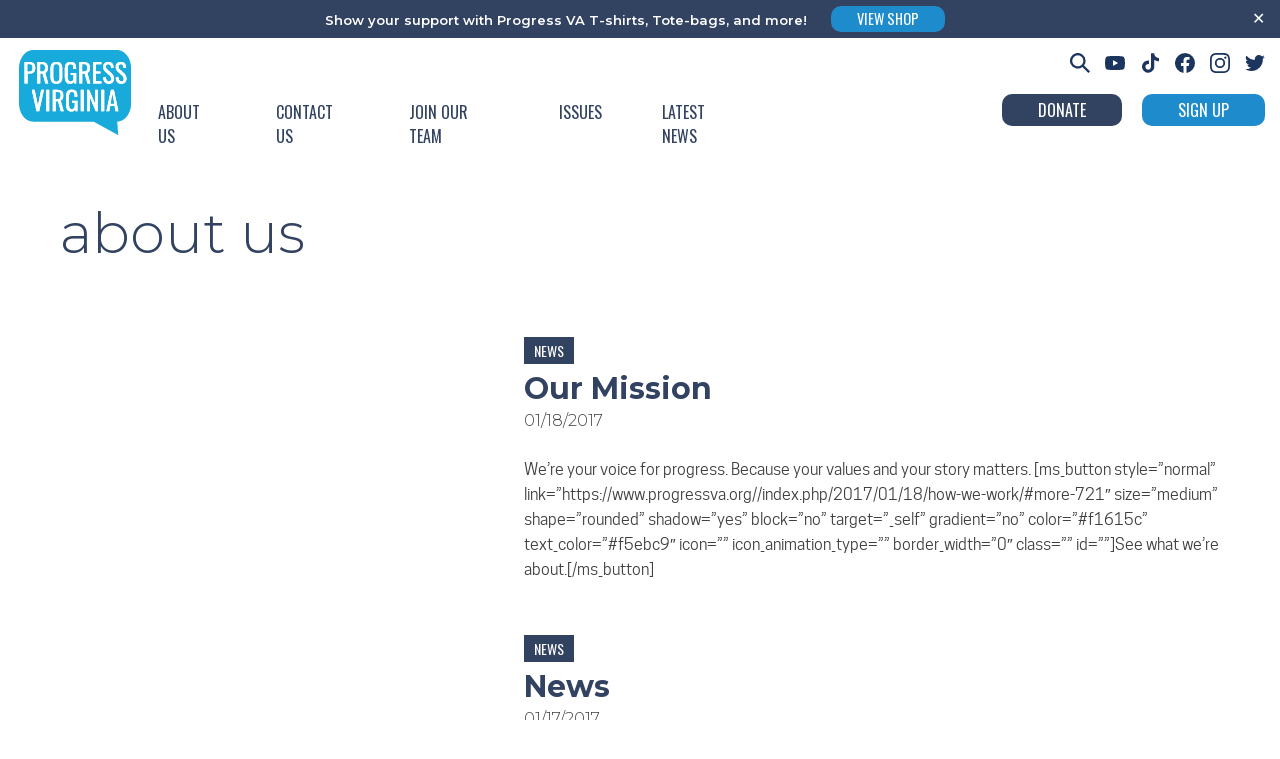

--- FILE ---
content_type: image/svg+xml
request_url: https://progressva.org/wp-content/uploads/2022/03/footer-logo.svg
body_size: 116469
content:
<?xml version="1.0" encoding="UTF-8"?> <svg xmlns="http://www.w3.org/2000/svg" xmlns:xlink="http://www.w3.org/1999/xlink" viewBox="0 0 593.52 450"><g id="Layer_2" data-name="Layer 2"><g id="Layer_1-2" data-name="Layer 1"><g id="cHKRYA.tif"><image id="Layer_1-3" data-name="Layer 1" width="2473" height="1875" transform="scale(0.24)" xlink:href="[data-uri]"></image></g></g></g></svg> 